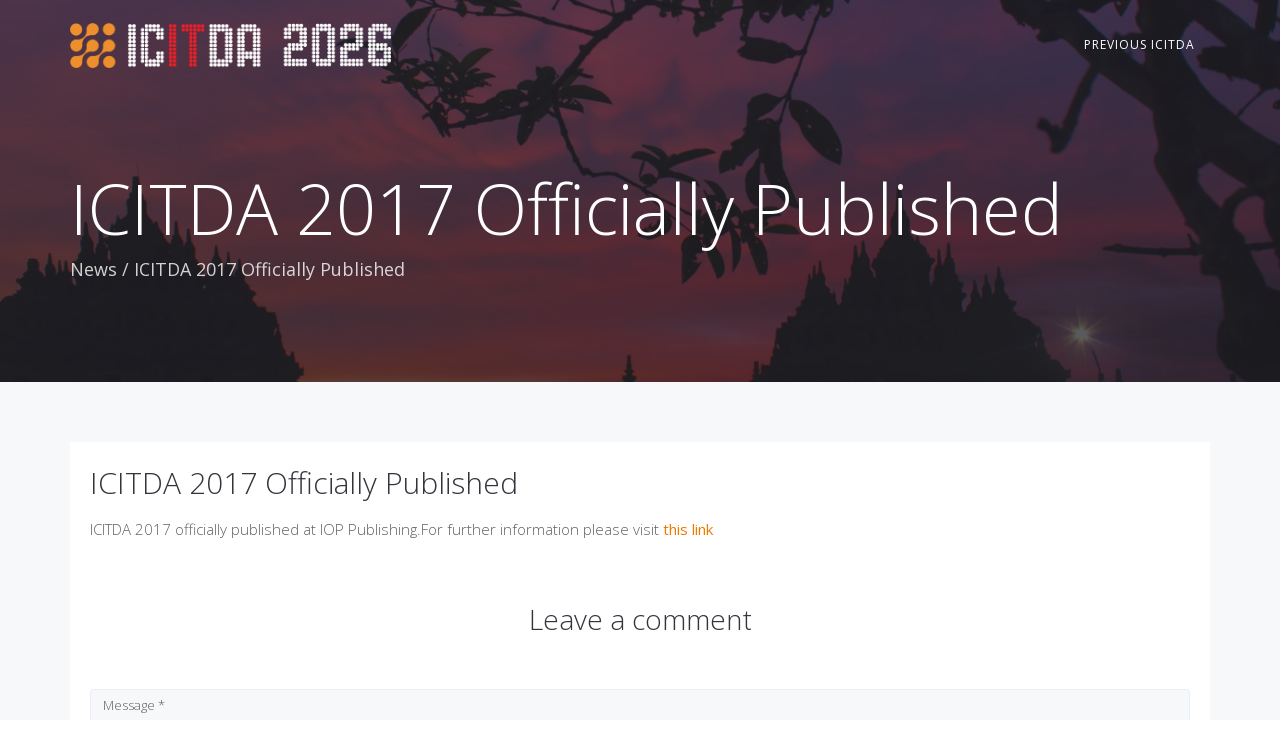

--- FILE ---
content_type: text/css
request_url: https://icitda.org/wp-content/cache/wpfc-minified/6jsy2wck/e42vq.css
body_size: 6405
content:
.l-services-v1 .l-services-v1-icon{
box-shadow:0 0 5px 2px rgba(253, 116, 30, 0.7)
}
.l-services-v1.l-services-v1-icon-one .l-services-v1-title{
color:#fd741e
}
.blog-grid .blog-grid-supplemental-category,
.blog-grid .blog-grid-supplemental-category a{
color:#fd741e
}
.widget_archive li a:hover,
.widget_categories li a:hover,
.widget_pages li a:hover,
.widget_meta li a:hover,
.widget_recent_comments li a:hover,
.widget_recent_entries li a:hover,
.widget_nav_menu li a:hover,
.woocommerce.widget_product_categories li a:hover,
.widget_rss li a:hover{
color:#fd741e
}
#searchform #searchsubmit{
color:#fd741e
}
#searchform #searchsubmit:hover{
background-color:#fd741e;
border-color:#fd741e
}
.widget_tag_cloud .widget-body a:hover{
background:#fd741e;
border-color:#fd741e
}
.news-v3 .news-v3-content .news-v3-subtitle a{
color:#fd741e
}
.news-v4 .news-v4-divider{
border-bottom:1px solid #fd741e
}
.blog-grid-supplemental .blog-grid-supplemental-title a{
color:#fd741e
}
.news-v8:hover .news-v8-img-effect:before{
background-color:rgba(253, 116, 30, 0.7)
}
.news-v8 .news-v8-footer-list .news-v8-footer-list-link:hover,
.fg-text-light.news-v8-footer .news-v8-footer-list-item .ff-meta-item a:hover,
.fg-text-light.news-v9-title a:hover{
color:#fd741e
}
.news-v8 .news-v8-more .news-v8-more-link{
background-color:#fd741e
}
.blockquotes-v1{
color:#fd741e
}
.blockquotes-v1:after{
background-color:#fd741e
}
.breadcrumbs-v1 a:hover{
color:#fd741e
}
.breadcrumbs-v1 li.active{
color:#fd741e
}
.breadcrumbs-v2 a:hover{
color:#fd741e
}
.breadcrumbs-v2 li.active{
color:#fd741e
}
.breadcrumbs-v3 a:hover{
color:#fd741e
}
.breadcrumbs-v3 li.active{
color:#fd741e
}
.breadcrumbs-v4 a:hover{
color:#fd741e
}
.breadcrumbs-v5 a:hover{
color:#fd741e
}
.btn-base-bg-anim{
background:#fd741e
}
.btn-base-bg-anim:hover,
.btn-base-bg-anim:focus,
.btn-base-bg-anim.focus{
background:#fd741e
}
.btn-group.btn-white-toggle.open .btn-white-bg:after{
color:#fd741e
}
.btn-group.btn-white-toggle .dropdown-menu>li>a:hover,
.btn-group.btn-white-toggle .dropdown-menu>li>a:focus{
background:#fd741e
}
.btn-dropdown-group.open .btn-dropdown-toggle{
background:#fd741e
}
.btn-dropdown-group:hover .btn-dropdown-toggle{
background:#fd741e
}
.divider-v1 .divider-v1-element-bg,
.divider-v2 .divider-v2-element-bg,
.divider-v3 .divider-v3-element-bg,
.divider-v3-5 .divider-v3-5-element-bg{
background:#fd741e
}
.divider-v1 .divider-v1-icon,
.divider-v2 .divider-v2-icon,
.divider-v3 .divider-v3-icon,
.divider-v3-5 .divider-v3-5-icon{
color:#fd741e
}
.divider-v5 .divider-v5-element{
color:#fd741e
}
.divider-v5 span.before,
.divider-v5 span.after{
border-color:#fd741e
}
.dropcap-base-bordered{
color:#fd741e;
border:1px solid #fd741e
}
.lists-base .lists-item-element-brd{
color:#fd741e;
border:1px solid #fd741e
}
.paginations-v3-list li>a:hover,
.paginations-v3-list li>span:hover{
color:#fd741e
}
.paginations-v3-list li>.current,
.paginations-v3-list.page-numbers-single li>span,
.paginations-v3-list li.active>a,
.paginations-v3-list li.active>span{
background:#fd741e
}
.paginations-v3-list li>.current:hover,
.paginations-v3-list.page-numbers-single li>span:hover,
.paginations-v3-list li.active>a:hover,
.paginations-v3-list li.active>span:hover{
background:#fd741e
}
.pagers-v2 li>a:hover,
.pagers-v2 li>span:hover{
background:#fd741e
}
.segment-controls{
border:1px solid #fd741e
}
.tab-v1 .nav-tabs>li.active>a{
color:#fd741e
}
.tab-v3 .nav-tabs>li:hover>a{
color:#fd741e
}
.tab-v5 .nav-tabs.nav-tabs-left>li.active>a,
.tab-v5 .nav-tabs.nav-tabs-left>li:hover>a{
color:#fd741e
}
.tab-v6 .nav-tabs.nav-tabs-right>li:active>a,
.tab-v6 .nav-tabs.nav-tabs-right>li:hover>a{
color:#fd741e
}
.theme-icons-base{
color:#fd741e
}
.theme-icons-wrap>a[href]>.theme-icons-white-bg:hover,
.team-v9 .theme-icons:hover{
background-color:#fd741e
}
.animate-theme-icons .animate-theme-icons-base-brd{
color:#fd741e;
border:1px solid #fd741e
}
.timeline-v1 .timeline-v1-list-item .timeline-v1-news-title>a:hover{
color:#fd741e
}
.timeline-v2 .timeline-v2-news-title>a:hover{
color:#fd741e
}
.timeline-v4 .timeline-v4-subtitle a{
color:#fd741e
}
.call-to-action-v1 .call-to-action-v1-title span,
.call-to-action-v2 .call-to-action-v2-telephone{
color:#fd741e
}
.call-to-action-v3 .call-to-action-badge{
background-color:#fd741e
}
.icon-box-v1 .icon-box-v1-header{
background-color:#fd741e
}
.icon-box-v2 .icon-box-v2-icons{
color:#fd741e
}
.services-v8:hover{
background:#fd741e
}
.team-v3 .team-v3-overlay-content .theme-icons-white-bg:hover,
.team-v4 .team-v4-overlay-content .theme-icons-white-bg:hover{
background-color:#fd741e
}
.team-v3 .team-v3-member-position{
color:#fd741e
}
.testimonials-v1 .testimonials-v1-author{
color:#fd741e
}
.testimonials-v4 .testimonials-v4-author{
color:#fd741e
}
.testimonials-v5 .testimonials-v5-author{
color:#fd741e
}
.testimonials-v6 .testimonials-v6-author{
color:#fd741e
}
.footer-link-v6-list .footer-link-v6-list-item .footer-link-v6-list-link:hover{
color:#fd741e
}
.header ul.navbar-nav.no-ff>li.current-menu-item>a,
.header .navbar-nav .nav-item-child.active{
color:#fd741e
}
.header ul.navbar-nav.no-ff>li.current-menu-item>a:hover,
.header .navbar-nav .nav-item-child.active:hover{
color:#fd741e
}
.header ul.navbar-nav.no-ff>li>a:hover,
.header ul.navbar-nav.no-ff>li>a:focus,
.header .navbar-nav .nav-item-child:hover,
.header .navbar-nav .nav-item-child:focus{
color:#fd741e
}
@media (max-width: 991px) {
.header .navbar-nav .nav-item-bg .nav-item-child{
background:#fd741e
}
}
@media (min-width: 992px) {
.header .navbar-nav .nav-item:hover .nav-item-child{
color:#fd741e
}
.header .navbar-nav .nav-item-bg .nav-item-child{
background:#fd741e
}
}
.header-center-aligned .navbar-nav .nav-item-child:hover{
color:#fd741e
}
@media (max-width: 991px) {
.header-center-aligned .navbar-nav .nav-item-bg .nav-item-child{
background:#fd741e
}
}
@media (min-width: 992px) {
.header-center-aligned .navbar-nav .nav-item:hover .nav-item-child{
color:#fd741e
}
.header-center-aligned .navbar-nav .nav-item-bg .nav-item-child{
background:#fd741e
}
}
@media (max-width: 991px) {
.header-center-aligned-transparent .navbar-nav .nav-item-bg .nav-item-child{
background:#fd741e
}
}
@media (min-width: 992px) {
.header-center-aligned-transparent .navbar-nav .nav-item:hover .nav-item-child{
color:#fd741e
}
.header-center-aligned-transparent .navbar-nav .nav-item-child.active{
color:#fd741e
}
.header-center-aligned-transparent .navbar-nav .nav-item-bg .nav-item-child{
background:#fd741e
}
}
.header-fullscreen-menu .nav-main-item-child.nav-main-item-child-dropdown.active,
.header-fullscreen-menu .nav-main-item-child.nav-main-item-child-dropdown:hover,
.header-fullscreen-menu .nav-main-item-child.nav-submenu-item-child-dropdown.active,
.header-fullscreen-menu .nav-main-item-child.nav-submenu-item-child-dropdown:hover,
.header-fullscreen-menu .nav-submenu-item-child.nav-main-item-child-dropdown.active,
.header-fullscreen-menu .nav-submenu-item-child.nav-main-item-child-dropdown:hover,
.header-fullscreen-menu .nav-submenu-item-child.nav-submenu-item-child-dropdown.active,
.header-fullscreen-menu .nav-submenu-item-child.nav-submenu-item-child-dropdown:hover{
color:#fd741e
}
.header-fullscreen-menu .nav-main-item-child.nav-main-item-child-dropdown.active:before,
.header-fullscreen-menu .nav-main-item-child.nav-main-item-child-dropdown.active:after,
.header-fullscreen-menu .nav-main-item-child.nav-main-item-child-dropdown:hover:before,
.header-fullscreen-menu .nav-main-item-child.nav-main-item-child-dropdown:hover:after,
.header-fullscreen-menu .nav-main-item-child.nav-submenu-item-child-dropdown.active:before,
.header-fullscreen-menu .nav-main-item-child.nav-submenu-item-child-dropdown.active:after,
.header-fullscreen-menu .nav-main-item-child.nav-submenu-item-child-dropdown:hover:before,
.header-fullscreen-menu .nav-main-item-child.nav-submenu-item-child-dropdown:hover:after,
.header-fullscreen-menu .nav-submenu-item-child.nav-main-item-child-dropdown.active:before,
.header-fullscreen-menu .nav-submenu-item-child.nav-main-item-child-dropdown.active:after,
.header-fullscreen-menu .nav-submenu-item-child.nav-main-item-child-dropdown:hover:before,
.header-fullscreen-menu .nav-submenu-item-child.nav-main-item-child-dropdown:hover:after,
.header-fullscreen-menu .nav-submenu-item-child.nav-submenu-item-child-dropdown.active:before,
.header-fullscreen-menu .nav-submenu-item-child.nav-submenu-item-child-dropdown.active:after,
.header-fullscreen-menu .nav-submenu-item-child.nav-submenu-item-child-dropdown:hover:before,
.header-fullscreen-menu .nav-submenu-item-child.nav-submenu-item-child-dropdown:hover:after{
color:#fd741e
}
.header-fullscreen-menu .nav-dropdown-menu .nav-dropdown-menu-link:hover{
color:#fd741e
}
.header-fullscreen-menu .nav-dropdown-menu .nav-dropdown-menu-child.active{
color:#fd741e
}
.header-fullscreen-menu .nav-dropdown-menu .nav-dropdown-menu-child:hover{
color:#fd741e
}
.header-section-scroll ul.header-section-scroll-menu li.active .nav-item-child:hover,
.header-section-scroll ul.header-section-scroll-menu li.active .nav-item-child:focus{
color:#fd741e
}
.header-section-scroll .header-section-scroll-menu li a:hover{
color:#fd741e
}
.header-slide .header-slide-nav .header-slide-nav-link:hover{
color:#fd741e
}
.header-slide-subnav .header-slide-subnav-link.active{
background:#fd741e
}
.header-slide-subnav .header-slide-subnav-link.active:hover{
background:#fd741e
}
.header-slide-subnav .header-slide-subnav-link:hover{
color:#fd741e
}
.header-transparent .navbar-nav .open .nav-item-child:hover{
color:#fd741e
}
@media (max-width: 991px) {
.header-transparent .navbar-nav .nav-item-bg{
border:1px solid #fd741e
}
.header-transparent .navbar-nav .nav-item-bg .nav-item-child{
background:#fd741e
}
}
@media (min-width: 992px) {
.header-transparent .navbar-nav .nav-item:hover .nav-item-child{
color:#fd741e
}
.header-transparent .navbar-nav .nav-item-child.active{
color:#fd741e
}
.header-transparent .navbar-nav .nav-item-bg .nav-item-child{
background:#fd741e
}
.header-transparent .navbar-nav .nav-item-bg .nav-item-child:hover{
background:#fd741e
}
.header-transparent .navbar-nav .nav-item-bg:hover .nav-item-child{
background:#fd741e
}
}
.search-menu .search-btn .search-btn-default:hover,
.search-menu .search-btn .search-btn-active:hover{
color:#fd741e
}
.search-classic .search-classic-field{
border-top:2px solid #fd741e
}
.search-classic .search-classic-submit-button{
background-color:#fd741e
}
.ark-woocommerce-products a.title:hover{
color:#fd741e
}
.ark-woocommerce-products .add_to_cart_button,
.ark-woocommerce-products .added_to_cart{
border:1px solid #fd741e;
color:#fd741e
}
.ark-woocommerce-products .add_to_cart_button:hover,
.ark-woocommerce-products .added_to_cart:hover,
.ark-woocommerce-products .add_to_cart_button.loading{
background:#fd741e
}
.animsition-loading{
border-left:2px solid #fd741e
}
.theme-carousel-indicators-v3 li.active,
.theme-carousel-indicators-v3 li.fg-text-dark.active{
color:#fd741e;
border-bottom-color:#fd741e
}
.theme-carousel-indicators-v3 li:hover,
.theme-carousel-indicators-v3 li.fg-text-dark:hover{
border-bottom-color:#fd741e
}
.theme-carousel-indicators-v3 li:hover.active,
.theme-carousel-indicators-v3 li.fg-text-dark:hover.active{
color:#fd741e;
border-bottom-color:#fd741e
}
.theme-carousel-indicators-v5 li.active .theme-carousel-indicators-item{
border:2px solid #fd741e
}
.owl-dot span,
.owl-dots span{
border:1px solid #fd741e
}
.theme-portfolio .cbp-l-loadMore-button .cbp-l-loadMore-link,
.theme-portfolio .cbp-l-loadMore-button .cbp-l-loadMore-button-link,
.theme-portfolio .cbp-l-loadMore-text .cbp-l-loadMore-link,
.theme-portfolio .cbp-l-loadMore-text .cbp-l-loadMore-button-link{
color:#fd741e;
border:1px solid #fd741e
}
.theme-portfolio .cbp-item .theme-portfolio-lightbox .theme-portfolio-item-v3-icon:hover:before,
.theme-portfolio .cbp-item .theme-portfolio-lightbox .theme-portfolio-item-v3-icon:hover:after{
background:#fd741e
}
.portfolio-item-category:hover{
color:#fd741e
}
.theme-portfolio-v2 .cbp-l-filters-alignRight .cbp-filter-item:hover{
color:#fd741e
}
.theme-portfolio-filter-v1 .cbp-filter-item.cbp-filter-item-active{
color:#fd741e
}
.bootstrap-switch .bootstrap-switch-handle-on.bootstrap-switch-base,
.bootstrap-switch .bootstrap-switch-handle-off.bootstrap-switch-base{
background:#fd741e
}
.brd-color-base{
border-color:#fd741e !important
}
.bg-color-base-hover:hover{
background:#fd741e !important
}
.icon-color-base-hover:hover .animate-icon-item:last-child{
color:#fd741e !important
}
.before-bg-base:before{
background:#fd741e !important
}
.after-bg-base:after{
background:#fd741e !important
}
.before-after-bg-base:before,
.before-after-bg-base:after{
background:#fd741e !important
}
.ff-button-base-slide{
color:#fd741e;
border-color:#fd741e
}
.ff-button-base-slide:hover,
.ff-button-base-slide:focus,
.ff-button-base-slide.focus{
background:#fd741e;
border-color:#fd741e
}
.progress-box-v1 .progress-bar{
background-color:#fd741e
}
.blog-simple-2-divider{
background-color:#fd741e
}
.blog-simple-3-divider{
background-color:#fd741e
}
.theme-portfolio-v2 .cbp-filter-item.cbp-filter-item-active{
color:#fd741e
}
a{
color:#fd741e
}
a:focus,a:hover,a:active{
color:#fd741e
}
h1>a:hover,h2>a:hover,h3>a:hover,h4>a:hover,h5>a:hover,h6>a:hover{
color:#fd741e
}
::selection{
background:#fd741e
}
::-webkit-selection{
background:#fd741e
}
::-moz-selection{
background:#fd741e
}
.blog-classic .blog-classic-content .blog-classic-share .blog-classic-share-item .blog-classic-share-link:hover .blog-share-icon{
color:#fd741e
}
.blog-classic .blog-classic-content .blog-classic-publisher .blog-classic-publisher-name>a:hover{
color:#fd741e
}
.blog-grid .blog-grid-supplemental-category{
color:#fd741e
}
.blog-grid-quote .blog-grid-quote-text:hover{
color:#fd741e
}
.blog-grid-quote-v2{
background:#fd741e
}
.blog-grid-thumb .blog-grid-thumb-body:before{
background:rgba(253, 116, 30, 0.7)
}
.twitter-feed .twitter-feed-item .twitter-feed-content .twitter-feed-link{
color:#fd741e
}
.featured-article .featured-article-content .featured-article-content-title>a:hover{
color:#fd741e
}
.blog-sidebar-tags>li>a:hover{
background:#fd741e;
border-color:#fd741e
}
.btn-base-brd{
color:#fd741e;
border-color:#fd741e
}
.btn-base-brd:hover,
.btn-base-brd:focus,
.btn-base-brd.focus{
background:#fd741e;
border-color:#fd741e
}
.btn-white-bg:hover,
.btn-white-bg:focus,
.btn-white-bg.focus{
background:#fd741e;
border-color:#fd741e
}
.btn-base-bg-slide{
background:#fd741e
}
.btn-base-bg-slide:hover,
.btn-base-bg-slide:focus,
.btn-base-bg-slide.focus{
background:#fd741e
}
.btn-white-bg-slide:after,
.btn-white-bg-slide:before{
background:#fd741e
}
.blog-teaser-v2:hover .blog-teaser-v2-overlay{
background:rgba(253, 116, 30, 0.7)
}
.news-v1 .news-v1-heading .news-v1-heading-tag:hover{
color:#fd741e
}
.news-v1 .news-v1-lists .news-v1-lists-item .news-v1-lists-link:hover{
color:#fd741e
}
.news-v4 .news-v4-title-element-left:after{
border-bottom-color:#fd741e
}
.news-v4 .news-v4-title-element-right:after{
border-bottom-color:#fd741e
}
.news-v5 .news-v5-icon{
color:#fd741e
}
.news-v6 .news-v6-subtitle{
color:#fd741e
}
.news-v8:hover .news-v8-img-effect:before{
background:rgba(253, 116, 30, 0.7)
}
.news-v8 .news-v8-footer-list .news-v8-footer-list-link:hover{
color:#fd741e
}
.news-v8 .news-v8-more .news-v8-more-link{
background:#fd741e
}
.accordion-v1 .panel-title>a[aria-expanded="true"]{
background:#fd741e
}
.accordion-v1 .panel-title>a:hover{
background:#fd741e
}
.accordion-v2 .panel-title>a:hover{
color:#fd741e
}
.accordion-v2 .panel-title>a:hover:after{
color:#fd741e
}
.accordion-v3 .panel-title>a:hover{
color:#fd741e
}
.accordion-v3 .panel-title>a:hover:before{
color:#fd741e
}
.accordion-v4 .panel-title>a:before{
color:#fd741e
}
.accordion-v4 .panel-title>a:hover{
color:#fd741e
}
.accordion-v4 .panel-title>a:hover:before{
color:#fd741e
}
.accordion-v5 .panel-title>a:hover{
color:#fd741e
}
.accordion-v5 .panel-title>a:hover:after{
color:#fd741e
}
.breadcrumbs-v1 .breadcrumbs-v1-links>li>a:hover{
color:#fd741e
}
.breadcrumbs-v1 .breadcrumbs-v1-links>li.active{
color:#fd741e
}
.breadcrumbs-v2 .breadcrumbs-v2-links>li>a:hover{
color:#fd741e
}
.breadcrumbs-v2 .breadcrumbs-v2-links>li.active{
color:#fd741e
}
.breadcrumbs-v3 .breadcrumbs-v3-links>li>a:hover{
color:#fd741e
}
.breadcrumbs-v3 .breadcrumbs-v3-links>li.active{
color:#fd741e
}
.btn-base{
color:#fd741e
}
.btn-base:hover,
.btn-base:focus,
.btn-base.focus{
background:#fd741e;
border-color:#fd741e
}
.divider-v1 .divider-v1-element-bg,
.divider-v2 .divider-v2-element-bg,
.divider-v3 .divider-v3-element-bg{
background:#fd741e
}
.divider-v2 .divider-v2-icon,
.divider-v3 .divider-v3-icon{
color:#fd741e
}
.dropcap-base{
color:#fd741e
}
.dropcap-base-bg{
background:#fd741e
}
.dropcap-base-bordered{
color:#fd741e;
border-color:#fd741e
}
.bordered-icon .bordered-icon-box:hover{
background:#fd741e
}
.lists-base>li>a:hover,
.lists-dark>li>a:hover{
color:#fd741e
}
.lists-base>li .lists-item-element,
.lists-dark>li .lists-base .lists-item-element,
.lists-base .lists-dark>li .lists-item-element{
color:#fd741e
}
.lists-base .lists-item-element-brd{
color:#fd741e;
border-color:#fd741e
}
.lists-base .lists-item-element-bg{
background:#fd741e
}
.numeric-base-lists>li>a:hover,
.numeric-dark-lists>li>a:hover{
color:#fd741e
}
.numeric-base-lists>li{
color:#fd741e
}
.login .login-form-forgot:hover{
color:#fd741e
}
.paginations-v1-list>li>a:hover,
.paginations-v1-list>li>span:hover{
background:rgba(253, 116, 30, 0.7)
}
.paginations-v1-list>li.next>a:hover,
.paginations-v1-list>li.next>span:hover,
.paginations-v1-list>li.previous>a:hover,
.paginations-v1-list>li.previous>span:hover{
color:#fd741e
}
.paginations-v1-list>li.active>a,
.paginations-v1-list>li.active>span{
background:#fd741e
}
.paginations-v2-list>li>a:hover,
.paginations-v2-list>li>span:hover{
color:#fd741e;
border-bottom-color:#fd741e
}
.paginations-v2-list>li.active>a,
.paginations-v2-list>li.active>span{
color:#fd741e;
border-bottom-color:#fd741e
}
.paginations-v2-list>li.active>a:hover,
.paginations-v2-list>li.active>span:hover{
color:#fd741e
}
.paginations-v3-list>li>a,
.paginations-v3-list>li>span{
color:#fd741e
}
.paginations-v3-list>li>a:hover,
.paginations-v3-list>li>span:hover{
color:#fd741e
}
.paginations-v3-list>li.active>a,
.paginations-v3-list>li.active>span{
background:#fd741e;
border-color:#fd741e
}
.paginations-v3-list>li.active>a:hover,
.paginations-v3-list>li.active>span:hover{
background:#fd741e
}
.pagers-v1:hover{
background:#fd741e
}
.pagers-v2 li>a:hover,
.pagers-v2 li>span:hover{
border-color:#fd741e;
background:#fd741e
}
.tab-v1 .nav-tabs>li:hover>a{
color:#fd741e
}
.tab-v3 .nav-tabs>li:not(.active):hover>a{
color:#fd741e
}
.tab-v3 .nav-tabs>li.active>a{
background:#fd741e
}
.tab-v4 .nav-tabs{
background:#fd741e
}
.tab-v5 .nav-tabs.nav-tabs-left>li:hover>a{
color:#fd741e
}
.tab-v5 .nav-tabs.nav-tabs-left>li.active>a{
color:#fd741e
}
.tab-v6 .nav-tabs.nav-tabs-right>li:hover>a{
color:#fd741e
}
.tab-v6 .nav-tabs.nav-tabs-right>li.active>a{
color:#fd741e
}
.theme-icons-wrap>a[href]>.theme-icons-base-hover:hover{
background:#fd741e
}
.theme-icons-base-bg{
background:#fd741e
}
.theme-icons-wrap>a[href]>.theme-icons-grey-light-bg:hover{
background:#fd741e
}
.theme-icons-base-brd{
color:#fd741e;
border-color:#fd741e
}
.theme-icons-wrap>a[href]>.theme-icons-base-brd:hover{
background:#fd741e;
border-color:#fd741e
}
.animate-theme-icons .animate-theme-icons-base{
color:#fd741e
}
.animate-theme-icons .animate-theme-icons-base-bg{
background:#fd741e
}
.animate-theme-icons .animate-theme-icons-base-brd{
color:#fd741e;
border-color:#fd741e
}
.theme-icons-elegant .theme-icons-element .theme-icons-wrap>a[href]>.theme-icons:hover{
background:#fd741e
}
.image-gallery .image-gallery-overlay{
background:rgba(253, 116, 30, 0.7)
}
.image-gallery-v2 .image-gallery-v2-overlay{
background:rgba(253, 116, 30, 0.7)
}
.i-banner-v2 .i-banner-v2-heading .i-banner-v2-heading-month{
color:#fd741e
}
.i-banner-v3 .i-banner-v3-content .i-banner-v3-element .i-banner-v3-element-icon{
color:#fd741e
}
.newsletter-v5 .newsletter-v5-btn:hover{
color:#fd741e
}
.newsletter-v8:hover{
background:#fd741e
}
.poster-v1 .poster-v1-body .poster-v1-author{
color:#fd741e
}
.poster-v2 .poster-v2-subtitle{
color:#fd741e
}
.process-v1 .process-v1-back{
background:#fd741e
}
.process-v2:hover .process-v2-element{
background:#fd741e
}
.service-block-v4 .service-block-v4-content .service-block-v4-content-subtitle{
color:#fd741e
}
.service-block-v6.service-block-v6-color-three:before{
background:rgba(253, 116, 30, 0.7)
}
.service-block-v8 .service-block-v8-subtitle{
color:#fd741e
}
.team-v1 .team-v1-content .team-v1-socials .team-v1-socials-link:hover{
color:#fd741e
}
.team-v2 .team-v2-member-position{
color:#fd741e
}
.team-v3 .team-v3-header .team-v3-member-position{
color:#fd741e
}
.team-v5 .team-v5-content .team-v5-author-contact:hover{
color:#fd741e
}
.footer .footer-address .footer-address-link:hover{
color:#fd741e
}
.footer .footer-media .footer-media-item .footer-media-link:hover{
color:#fd741e
}
.footer .footer-tags>li>a:hover{
background:#fd741e;
border-color:#fd741e
}
.footer .footer-news-list .footer-news-list-item .footer-news-list-link:hover{
color:#fd741e
}
.footer .footer-video-title .footer-video-title-link:hover{
color:#fd741e
}
.footer .footer-copyright .footer-copyright-item>a:hover{
color:#fd741e
}
.footer .footer-toggle .footer-toggle-link:hover{
color:#fd741e
}
.footer-v2{
background:#fd741e
}
.footer-v4 .footer-v4-service .footer-v4-service-item .footer-v4-service-icon{
color:#fd741e
}
.footer-v4 .footer-v4-service .footer-v4-service-item .footer-v4-service-link:hover{
color:#fd741e
}
.footer-v4 .footer-v4-news .footer-v4-news-item .footer-v4-news-link:hover{
color:#fd741e
}
.footer-v4 .footer-v4-link:hover{
color:#fd741e
}
.footer-v4 .footer-v4-copyright .footer-v4-terms-list .footer-v4-terms-link:hover{
color:#fd741e
}
.footer-v5 .footer-v5-content-subtitle{
color:#fd741e
}
.footer-v5 .footer-v5-list .footer-v5-list-item .footer-v5-list-link:hover{
color:#fd741e
}
.footer-v5-copyright .footer-v5-copright-socials .footer-v5-copright-socials-item .footer-v5-copright-socials-link:hover{
color:#fd741e
}
.footer-v6 .footer-link-v6-list .footer-link-v6-list-item .footer-link-v6-list-link:hover{
color:#fd741e
}
.form-modal .form-modal-back-btn-message .form-modal-back-btn-message-link{
color:#fd741e
}
.form-modal .form-modal-input-group .form-modal-hide-password:hover{
color:#fd741e
}
.form-modal .form-modal-close-form:hover{
color:#fd741e
}
.header .navbar-toggle:hover .toggle-icon{
background:#fd741e
}
.header .navbar-toggle:hover .toggle-icon:before,
.header .navbar-toggle:hover .toggle-icon:after{
background:#fd741e
}
.header .topbar-toggle-trigger:hover .topbar-toggle-trigger-style{
background:#fd741e
}
.header .topbar-toggle-trigger:hover .topbar-toggle-trigger-style:before,
.header .topbar-toggle-trigger:hover .topbar-toggle-trigger-style:after{
background:#fd741e
}
.header .topbar-toggle-trigger-icon-style:hover{
color:#fd741e
}
.header .navbar-nav .nav-item-child.active{
color:#fd741e
}
.header .navbar-nav .nav-item-child.active:hover{
color:#fd741e
}
.header .navbar-nav .nav-item-child:hover,
.header .navbar-nav .nav-item-child:focus{
color:#fd741e
}
.header .dropdown-menu .dropdown-menu-item .dropdown-menu-item-child.active{
color:#fd741e
}
.header .dropdown-menu .dropdown-menu-item .dropdown-menu-item-child.active:hover{
color:#fd741e
}
.header .dropdown-menu .dropdown-menu-item .dropdown-menu-item-child:hover{
background:#fd741e
}
.header .dropdown-menu .dropdown-menu-item.active .dropdown-menu-item-child{
color:#fd741e
}
.header .dropdown-submenu:hover>.dropdown-submenu-child:not(:hover){
color:#fd741e
}
.header .dropdown-submenu .dropdown-submenu-child.active{
color:#fd741e
}
.header .dropdown-submenu .dropdown-submenu-child.active:hover{
color:#fd741e
}
.header .dropdown-submenu .dropdown-submenu-child.active:hover:after{
color:#fd741e
}
.header .dropdown-submenu .dropdown-submenu-child:hover{
background:#fd741e
}
.header .dropdown-submenu.active .dropdown-submenu-child{
color:#fd741e
}
.header .dropdown-submenu.active .dropdown-submenu-child:hover{
color:#fd741e
}
.header .mega-menu-list .mega-menu-child.active{
color:#fd741e
}
.header .mega-menu-list .mega-menu-child.active:hover{
color:#fd741e
}
.header .mega-menu-list .mega-menu-child:hover{
background:#fd741e
}
@media (max-width: 991px) {
.header .navbar-nav .nav-item-bg{
border-color:#fd741e
}
.header .navbar-nav .nav-item-bg .nav-item-child{
background:#fd741e
}
}
@media (min-width: 992px) {
.header .navbar-nav .nav-item:hover .nav-item-child{
color:#fd741e
}
.header .navbar-nav .nav-item-bg{
border-color:#fd741e
}
.header .navbar-nav .nav-item-bg .nav-item-child{
background:#fd741e
}
}
.header-center-aligned .navbar-toggle:hover .toggle-icon{
background:#fd741e
}
.header-center-aligned .navbar-toggle:hover .toggle-icon:before,
.header-center-aligned .navbar-toggle:hover .toggle-icon:after{
background:#fd741e
}
.header-center-aligned .topbar-toggle-trigger:hover .topbar-toggle-trigger-style{
background:#fd741e
}
.header-center-aligned .topbar-toggle-trigger:hover .topbar-toggle-trigger-style:before,
.header-center-aligned .topbar-toggle-trigger:hover .topbar-toggle-trigger-style:after{
background:#fd741e
}
.header-center-aligned .topbar-toggle-trigger-icon-style:hover{
color:#fd741e
}
.header-center-aligned .navbar-nav .nav-item-child.active{
color:#fd741e
}
.header-center-aligned .navbar-nav .nav-item-child.active:hover{
color:#fd741e
}
.header-center-aligned .navbar-nav .nav-item-child:hover,
.header-center-aligned .navbar-nav .nav-item-child:focus{
color:#fd741e
}
.header-center-aligned .dropdown-menu .dropdown-menu-item .dropdown-menu-item-child.active{
color:#fd741e
}
.header-center-aligned .dropdown-menu .dropdown-menu-item .dropdown-menu-item-child.active:hover{
color:#fd741e
}
.header-center-aligned .dropdown-menu .dropdown-menu-item .dropdown-menu-item-child:hover{
background:#fd741e
}
.header-center-aligned .dropdown-menu .dropdown-menu-item.active .dropdown-menu-item-child{
color:#fd741e
}
.header-center-aligned .dropdown-submenu:hover>.dropdown-submenu-child:not(:hover){
color:#fd741e
}
.header-center-aligned .dropdown-submenu .dropdown-submenu-child.active{
color:#fd741e
}
.header-center-aligned .dropdown-submenu .dropdown-submenu-child.active:hover{
color:#fd741e
}
.header-center-aligned .dropdown-submenu .dropdown-submenu-child.active:hover:after{
color:#fd741e
}
.header-center-aligned .dropdown-submenu .dropdown-submenu-child:hover{
background:#fd741e
}
.header-center-aligned .dropdown-submenu.active .dropdown-submenu-child{
color:#fd741e
}
.header-center-aligned .dropdown-submenu.active .dropdown-submenu-child:hover{
color:#fd741e
}
.header-center-aligned .mega-menu-list .mega-menu-child.active{
color:#fd741e
}
.header-center-aligned .mega-menu-list .mega-menu-child.active:hover{
color:#fd741e
}
.header-center-aligned .mega-menu-list .mega-menu-child:hover{
background:#fd741e
}
@media (max-width: 991px) {
.header-center-aligned .navbar-nav .nav-item-bg{
border-color:#fd741e
}
.header-center-aligned .navbar-nav .nav-item-bg .nav-item-child{
background:#fd741e
}
}
@media (min-width: 992px) {
.header-center-aligned .navbar-nav .nav-item:hover .nav-item-child{
color:#fd741e
}
.header-center-aligned .navbar-nav .nav-item-bg{
border-color:#fd741e
}
.header-center-aligned .navbar-nav .nav-item-bg .nav-item-child{
background:#fd741e
}
}
.header-center-aligned-transparent .navbar-toggle:hover .toggle-icon{
background:#fd741e
}
.header-center-aligned-transparent .navbar-toggle:hover .toggle-icon:before,
.header-center-aligned-transparent .navbar-toggle:hover .toggle-icon:after{
background:#fd741e
}
.header-center-aligned-transparent .topbar-toggle-trigger:hover .topbar-toggle-trigger-style{
background:#fd741e
}
.header-center-aligned-transparent .topbar-toggle-trigger:hover .topbar-toggle-trigger-style:before,
.header-center-aligned-transparent .topbar-toggle-trigger:hover .topbar-toggle-trigger-style:after{
background:#fd741e
}
.header-center-aligned-transparent .topbar-toggle-trigger-icon-style:hover{
color:#fd741e
}
.header-center-aligned-transparent .navbar-nav .nav-item-child.active{
color:#fd741e
}
.header-center-aligned-transparent .navbar-nav .nav-item-child.active:hover{
color:#fd741e
}
.header-center-aligned-transparent .navbar-nav .nav-item-child:hover{
color:#fd741e
}
.header-center-aligned-transparent .dropdown-menu .dropdown-menu-item .dropdown-menu-item-child.active{
color:#fd741e
}
.header-center-aligned-transparent .dropdown-menu .dropdown-menu-item .dropdown-menu-item-child.active:hover{
color:#fd741e
}
.header-center-aligned-transparent .dropdown-menu .dropdown-menu-item .dropdown-menu-item-child:hover{
background:#fd741e
}
.header-center-aligned-transparent .dropdown-menu .dropdown-menu-item.active .dropdown-menu-item-child{
color:#fd741e
}
.header-center-aligned-transparent .dropdown-submenu:hover>.dropdown-submenu-child:not(:hover){
color:#fd741e
}
.header-center-aligned-transparent .dropdown-submenu .dropdown-submenu-child.active{
color:#fd741e
}
.header-center-aligned-transparent .dropdown-submenu .dropdown-submenu-child.active:hover{
color:#fd741e
}
.header-center-aligned-transparent .dropdown-submenu .dropdown-submenu-child.active:hover:after{
color:#fd741e
}
.header-center-aligned-transparent .dropdown-submenu .dropdown-submenu-child:hover{
background:#fd741e
}
.header-center-aligned-transparent .dropdown-submenu.active .dropdown-submenu-child{
color:#fd741e
}
.header-center-aligned-transparent .dropdown-submenu.active .dropdown-submenu-child:hover{
color:#fd741e
}
.header-center-aligned-transparent .mega-menu-list .mega-menu-child.active{
color:#fd741e
}
.header-center-aligned-transparent .mega-menu-list .mega-menu-child.active:hover{
color:#fd741e
}
.header-center-aligned-transparent .mega-menu-list .mega-menu-child:hover{
background:#fd741e
}
@media (max-width: 991px) {
.header-center-aligned-transparent .navbar-nav .nav-item-bg{
border-color:#fd741e
}
.header-center-aligned-transparent .navbar-nav .nav-item-bg .nav-item-child{
background:#fd741e
}
}
@media (min-width: 992px) {
.header-center-aligned-transparent .navbar-nav .nav-item:hover .nav-item-child{
color:#fd741e
}
.header-center-aligned-transparent .navbar-nav .nav-item-child.active{
color:#fd741e
}
.header-center-aligned-transparent .navbar-nav .nav-item-bg{
border-color:#fd741e
}
.header-center-aligned-transparent .navbar-nav .nav-item-bg .nav-item-child{
background:#fd741e
}
}
.header-fullscreen .header-fullscreen-nav-actions-left .header-fullscreen-nav-trigger:hover .header-fullscreen-nav-trigger-icon{
background:#fd741e
}
.header-fullscreen .header-fullscreen-nav-actions-left .header-fullscreen-nav-trigger:hover .header-fullscreen-nav-trigger-icon:before,
.header-fullscreen .header-fullscreen-nav-actions-left .header-fullscreen-nav-trigger:hover .header-fullscreen-nav-trigger-icon:after{
background:#fd741e
}
.header-fullscreen .header-fullscreen-nav-actions-right .nav-item-child{
background:#fd741e
}
.header-fullscreen .header-fullscreen-nav-bg-overlay .header-fullscreen-nav-close:hover{
color:#fd741e
}
.header-fullscreen .header-fullscreen-menu .nav-main-item-child.nav-main-item-child-dropdown.active,
.header-fullscreen .header-fullscreen-menu .nav-main-item-child.nav-main-item-child-dropdown:hover,
.header-fullscreen .header-fullscreen-menu .nav-main-item-child.nav-submenu-item-child-dropdown.active,
.header-fullscreen .header-fullscreen-menu .nav-main-item-child.nav-submenu-item-child-dropdown:hover,
.header-fullscreen .header-fullscreen-menu .nav-submenu-item-child.nav-main-item-child-dropdown.active,
.header-fullscreen .header-fullscreen-menu .nav-submenu-item-child.nav-main-item-child-dropdown:hover,
.header-fullscreen .header-fullscreen-menu .nav-submenu-item-child.nav-submenu-item-child-dropdown.active,
.header-fullscreen .header-fullscreen-menu .nav-submenu-item-child.nav-submenu-item-child-dropdown:hover{
color:#fd741e
}
.header-fullscreen .header-fullscreen-menu .nav-main-item-child.nav-main-item-child-dropdown.active:before,
.header-fullscreen .header-fullscreen-menu .nav-main-item-child.nav-main-item-child-dropdown.active:after,
.header-fullscreen .header-fullscreen-menu .nav-main-item-child.nav-main-item-child-dropdown:hover:before,
.header-fullscreen .header-fullscreen-menu .nav-main-item-child.nav-main-item-child-dropdown:hover:after,
.header-fullscreen .header-fullscreen-menu .nav-main-item-child.nav-submenu-item-child-dropdown.active:before,
.header-fullscreen .header-fullscreen-menu .nav-main-item-child.nav-submenu-item-child-dropdown.active:after,
.header-fullscreen .header-fullscreen-menu .nav-main-item-child.nav-submenu-item-child-dropdown:hover:before,
.header-fullscreen .header-fullscreen-menu .nav-main-item-child.nav-submenu-item-child-dropdown:hover:after,
.header-fullscreen .header-fullscreen-menu .nav-submenu-item-child.nav-main-item-child-dropdown.active:before,
.header-fullscreen .header-fullscreen-menu .nav-submenu-item-child.nav-main-item-child-dropdown.active:after,
.header-fullscreen .header-fullscreen-menu .nav-submenu-item-child.nav-main-item-child-dropdown:hover:before,
.header-fullscreen .header-fullscreen-menu .nav-submenu-item-child.nav-main-item-child-dropdown:hover:after,
.header-fullscreen .header-fullscreen-menu .nav-submenu-item-child.nav-submenu-item-child-dropdown.active:before,
.header-fullscreen .header-fullscreen-menu .nav-submenu-item-child.nav-submenu-item-child-dropdown.active:after,
.header-fullscreen .header-fullscreen-menu .nav-submenu-item-child.nav-submenu-item-child-dropdown:hover:before,
.header-fullscreen .header-fullscreen-menu .nav-submenu-item-child.nav-submenu-item-child-dropdown:hover:after{
color:#fd741e
}
.header-fullscreen .header-fullscreen-menu .nav-dropdown-menu .nav-dropdown-menu-link:hover{
color:#fd741e
}
.header-fullscreen .header-fullscreen-menu .nav-dropdown-menu .nav-dropdown-menu-child.active{
color:#fd741e
}
.header-fullscreen .header-fullscreen-menu .nav-dropdown-menu .nav-dropdown-menu-child:hover{
color:#fd741e
}
@media (max-width: 991px) {
.header-fullscreen .header-fullscreen-nav-actions-left .header-fullscreen-nav-trigger:hover .header-fullscreen-nav-trigger-icon{
background:#fd741e
}
.header-fullscreen .header-fullscreen-nav-actions-left .header-fullscreen-nav-trigger:hover .header-fullscreen-nav-trigger-icon:before,
.header-fullscreen .header-fullscreen-nav-actions-left .header-fullscreen-nav-trigger:hover .header-fullscreen-nav-trigger-icon:after{
background:#fd741e
}
}
@media (min-width: 992px) {
.header-shrink.header-fullscreen .header-fullscreen-nav-actions-left .header-fullscreen-nav-trigger:hover .header-fullscreen-nav-trigger-icon{
background:#fd741e
}
.header-shrink.header-fullscreen .header-fullscreen-nav-actions-left .header-fullscreen-nav-trigger:hover .header-fullscreen-nav-trigger-icon:before,
.header-shrink.header-fullscreen .header-fullscreen-nav-actions-left .header-fullscreen-nav-trigger:hover .header-fullscreen-nav-trigger-icon:after{
background:#fd741e
}
}
.header-section-scroll .navbar-toggle:hover .toggle-icon{
background:#fd741e
}
.header-section-scroll .navbar-toggle:hover .toggle-icon:before,
.header-section-scroll .navbar-toggle:hover .toggle-icon:after{
background:#fd741e
}
.header-section-scroll .header-section-scroll-menu .nav-item.active .nav-item-child:hover,
.header-section-scroll .header-section-scroll-menu .nav-item.active .nav-item-child:focus{
color:#fd741e
}
.header-section-scroll .header-section-scroll-menu .nav-item-child:hover{
color:#fd741e
}
.header-transparent .navbar-toggle:hover .toggle-icon{
background:#fd741e
}
.header-transparent .navbar-toggle:hover .toggle-icon:before,
.header-transparent .navbar-toggle:hover .toggle-icon:after{
background:#fd741e
}
.header-transparent .topbar-toggle-trigger:hover .topbar-toggle-trigger-style{
background:#fd741e
}
.header-transparent .topbar-toggle-trigger:hover .topbar-toggle-trigger-style:before,
.header-transparent .topbar-toggle-trigger:hover .topbar-toggle-trigger-style:after{
background:#fd741e
}
.header-transparent .topbar-toggle-trigger-icon-style:hover{
color:#fd741e
}
.header-transparent .navbar-nav .nav-item-child.active{
color:#fd741e
}
.header-transparent .navbar-nav .nav-item-child.active:hover{
color:#fd741e
}
.header-transparent .navbar-nav .nav-item-child:hover{
color:#fd741e
}
.header-transparent .dropdown-menu .dropdown-menu-item .dropdown-menu-item-child.active{
color:#fd741e
}
.header-transparent .dropdown-menu .dropdown-menu-item .dropdown-menu-item-child.active:hover{
color:#fd741e
}
.header-transparent .dropdown-menu .dropdown-menu-item .dropdown-menu-item-child:hover{
background:#fd741e
}
.header-transparent .dropdown-menu .dropdown-menu-item.active .dropdown-menu-item-child{
color:#fd741e
}
.header-transparent .dropdown-submenu:hover>.dropdown-submenu-child:not(:hover){
color:#fd741e
}
.header-transparent .dropdown-submenu .dropdown-submenu-child.active{
color:#fd741e
}
.header-transparent .dropdown-submenu .dropdown-submenu-child.active:hover{
color:#fd741e
}
.header-transparent .dropdown-submenu .dropdown-submenu-child.active:hover:after{
color:#fd741e
}
.header-transparent .dropdown-submenu .dropdown-submenu-child:hover{
background:#fd741e
}
.header-transparent .dropdown-submenu.active .dropdown-submenu-child{
color:#fd741e
}
.header-transparent .dropdown-submenu.active .dropdown-submenu-child:hover{
color:#fd741e
}
.header-transparent .mega-menu-list .mega-menu-child.active{
color:#fd741e
}
.header-transparent .mega-menu-list .mega-menu-child.active:hover{
color:#fd741e
}
.header-transparent .mega-menu-list .mega-menu-child:hover{
background:#fd741e
}
@media (max-width: 991px) {
.header-transparent .navbar-nav .nav-item-bg{
border-color:#fd741e
}
.header-transparent .navbar-nav .nav-item-bg .nav-item-child{
background:#fd741e
}
}
@media (min-width: 992px) {
.header-transparent .navbar-nav .nav-item:hover .nav-item-child{
color:#fd741e
}
.header-transparent .navbar-nav .nav-item-child.active{
color:#fd741e
}
.header-transparent .navbar-nav .nav-item-bg{
border-color:#fd741e
}
.header-transparent .navbar-nav .nav-item-bg .nav-item-child{
background:#fd741e
}
.header-transparent .navbar-nav .nav-item-bg .nav-item-child:hover{
background:#fd741e
}
.header-transparent .navbar-nav .nav-item-bg:hover .nav-item-child{
background:#fd741e
}
}
.header-vertical .navbar-toggle:hover .toggle-icon{
background:#fd741e
}
.header-vertical .navbar-toggle:hover .toggle-icon:before,
.header-vertical .navbar-toggle:hover .toggle-icon:after{
background:#fd741e
}
.header-vertical .header-vertical-menu .nav-main-item-child.nav-main-item-child-dropdown.active,
.header-vertical .header-vertical-menu .nav-main-item-child.nav-main-item-child-dropdown:hover,
.header-vertical .header-vertical-menu .nav-main-item-child.nav-submenu-item-child-dropdown.active,
.header-vertical .header-vertical-menu .nav-main-item-child.nav-submenu-item-child-dropdown:hover,
.header-vertical .header-vertical-menu .nav-submenu-item-child.nav-main-item-child-dropdown.active,
.header-vertical .header-vertical-menu .nav-submenu-item-child.nav-main-item-child-dropdown:hover,
.header-vertical .header-vertical-menu .nav-submenu-item-child.nav-submenu-item-child-dropdown.active,
.header-vertical .header-vertical-menu .nav-submenu-item-child.nav-submenu-item-child-dropdown:hover{
color:#fd741e
}
.header-vertical .header-vertical-menu .nav-main-item-child.nav-main-item-child-dropdown.active:before,
.header-vertical .header-vertical-menu .nav-main-item-child.nav-main-item-child-dropdown.active:after,
.header-vertical .header-vertical-menu .nav-main-item-child.nav-main-item-child-dropdown:hover:before,
.header-vertical .header-vertical-menu .nav-main-item-child.nav-main-item-child-dropdown:hover:after,
.header-vertical .header-vertical-menu .nav-main-item-child.nav-submenu-item-child-dropdown.active:before,
.header-vertical .header-vertical-menu .nav-main-item-child.nav-submenu-item-child-dropdown.active:after,
.header-vertical .header-vertical-menu .nav-main-item-child.nav-submenu-item-child-dropdown:hover:before,
.header-vertical .header-vertical-menu .nav-main-item-child.nav-submenu-item-child-dropdown:hover:after,
.header-vertical .header-vertical-menu .nav-submenu-item-child.nav-main-item-child-dropdown.active:before,
.header-vertical .header-vertical-menu .nav-submenu-item-child.nav-main-item-child-dropdown.active:after,
.header-vertical .header-vertical-menu .nav-submenu-item-child.nav-main-item-child-dropdown:hover:before,
.header-vertical .header-vertical-menu .nav-submenu-item-child.nav-main-item-child-dropdown:hover:after,
.header-vertical .header-vertical-menu .nav-submenu-item-child.nav-submenu-item-child-dropdown.active:before,
.header-vertical .header-vertical-menu .nav-submenu-item-child.nav-submenu-item-child-dropdown.active:after,
.header-vertical .header-vertical-menu .nav-submenu-item-child.nav-submenu-item-child-dropdown:hover:before,
.header-vertical .header-vertical-menu .nav-submenu-item-child.nav-submenu-item-child-dropdown:hover:after{
color:#fd741e
}
.header-vertical .header-vertical-menu .nav-dropdown-menu .nav-dropdown-menu-link:hover{
color:#fd741e
}
.header-vertical .header-vertical-menu .nav-dropdown-menu .nav-dropdown-menu-child.active{
color:#fd741e
}
.header-vertical .header-vertical-menu .nav-dropdown-menu .nav-dropdown-menu-child:hover{
color:#fd741e
}
.search .search-btn .search-btn-default:hover,
.search .search-btn .search-btn-active:hover{
color:#fd741e
}
@media (max-width: 992px) {
.search.search-white .search-btn .search-btn-default:hover,
.search.search-white .search-btn .search-btn-active:hover{
color:#fd741e
}
}
@media (min-width: 992px) {
.search.search-white .search-btn .search-btn-default:hover,
.search.search-white .search-btn .search-btn-active:hover{
color:#fd741e
}
.header-shrink .search.search-white .search-btn .search-btn-default:hover,
.header-shrink .search.search-white .search-btn .search-btn-active:hover{
color:#fd741e
}
}
.search-classic .search-classic-btn .search-classic-btn-default:hover,
.search-classic .search-classic-btn .search-classic-btn-active:hover{
color:#fd741e
}
.search-classic .search-classic-field{
border-top-color:#fd741e
}
@media (max-width: 992px) {
.search-classic.search-classic-white .search-classic-btn .search-classic-btn-default:hover,
.search-classic.search-classic-white .search-classic-btn .search-classic-btn-active:hover{
color:#fd741e
}
}
@media (min-width: 992px) {
.search-classic.search-classic-white .search-classic-btn .search-classic-btn-default:hover,
.search-classic.search-classic-white .search-classic-btn .search-classic-btn-active:hover{
color:#fd741e
}
.header-shrink .search-classic.search-classic-white .search-classic-btn .search-classic-btn-default:hover,
.header-shrink .search-classic.search-classic-white .search-classic-btn .search-classic-btn-active:hover{
color:#fd741e
}
}
.search-fullscreen .search-fullscreen-trigger-icon:hover{
color:#fd741e
}
.search-fullscreen .search-fullscreen-input-group .search-fullscreen-search:hover .search-fullscreen-search-icon{
color:#fd741e
}
.search-fullscreen .search-fullscreen-bg-overlay .search-fullscreen-close:hover{
color:#fd741e
}
@media (min-width: 992px) {
.search-fullscreen.search-fullscreen-trigger-white .search-fullscreen-trigger-icon:hover{
color:#fd741e
}
.header-shrink .search-fullscreen.search-fullscreen-trigger-white .search-fullscreen-trigger-icon:hover{
color:#fd741e
}
}
.search-on-header .search-on-header-btn .search-on-header-btn-default:hover,
.search-on-header .search-on-header-btn .search-on-header-btn-active:hover{
color:#fd741e
}
@media (max-width: 992px) {
.search-on-header.search-on-header-white .search-on-header-btn .search-on-header-btn-default:hover,
.search-on-header.search-on-header-white .search-on-header-btn .search-on-header-btn-active:hover{
color:#fd741e
}
}
@media (min-width: 992px) {
.search-on-header.search-on-header-white .search-on-header-btn .search-on-header-btn-default:hover,
.search-on-header.search-on-header-white .search-on-header-btn .search-on-header-btn-active:hover{
color:#fd741e
}
.header-shrink .search-on-header.search-on-header-white .search-on-header-btn .search-on-header-btn-default:hover,
.header-shrink .search-on-header.search-on-header-white .search-on-header-btn .search-on-header-btn-active:hover{
color:#fd741e
}
}
.search-push .search-push-btn .search-push-btn-default:hover,
.search-push .search-push-btn .search-push-btn-active:hover{
color:#fd741e
}
@media (max-width: 992px) {
.search-push.search-push-white .search-push-btn .search-push-btn-default:hover,
.search-push.search-push-white .search-push-btn .search-push-btn-active:hover{
color:#fd741e
}
}
@media (min-width: 992px) {
.search-push.search-push-white .search-push-btn .search-push-btn-default:hover,
.search-push.search-push-white .search-push-btn .search-push-btn-active:hover{
color:#fd741e
}
.header-shrink .search-push.search-push-white .search-push-btn .search-push-btn-default:hover,
.header-shrink .search-push.search-push-white .search-push-btn .search-push-btn-active:hover{
color:#fd741e
}
}
.sidebar-trigger:hover .sidebar-trigger-icon{
background:#fd741e
}
.sidebar-trigger:hover .sidebar-trigger-icon:before,
.sidebar-trigger:hover .sidebar-trigger-icon:after{
background:#fd741e
}
.sidebar-nav .sidebar-nav-trigger:hover .sidebar-trigger-icon:before,
.sidebar-nav .sidebar-nav-trigger:hover .sidebar-trigger-icon:after{
background:#fd741e
}
.sidebar-nav .sidebar-nav-about-link:hover{
color:#fd741e
}
@media (min-width: 992px) {
.sidebar-trigger.sidebar-trigger-style-white:hover .sidebar-trigger-icon{
background:#fd741e
}
.sidebar-trigger.sidebar-trigger-style-white:hover .sidebar-trigger-icon:before,
.sidebar-trigger.sidebar-trigger-style-white:hover .sidebar-trigger-icon:after{
background:#fd741e
}
.header-shrink .sidebar-trigger.sidebar-trigger-style-white:hover .sidebar-trigger-icon{
background:#fd741e
}
.header-shrink .sidebar-trigger.sidebar-trigger-style-white:hover .sidebar-trigger-icon:before,
.header-shrink .sidebar-trigger.sidebar-trigger-style-white:hover .sidebar-trigger-icon:after{
background:#fd741e
}
}
.topbar-c .topbar-c-contacts .topbar-c-contacts-link:hover{
color:#fd741e
}
.topbar-c .topbar-c-actions .topbar-c-actions-link:hover{
color:#fd741e
}
.topbar-c .topbar-c-actions .topbar-c-actions-link-border:hover{
background:#fd741e;
border-color:#fd741e
}
.topbar-e .topbar-e-list .topbar-e-list-item .topbar-e-list-dropdown:hover{
color:#fd741e
}
.topbar-e .topbar-e-actions .topbar-e-actions-link:hover{
color:#fd741e
}
.topbar-e .topbar-e-sh-cart .topbar-e-sh-cart-link:hover{
color:#fd741e
}
.topbar-e .topbar-e-sh-cart .topbar-e-sh-cart-menu-product-name:hover{
color:#fd741e
}
.topbar-e .topbar-e-sh-cart .topbar-e-sh-cart-close:hover{
color:#fd741e
}
.topbar-e .topbar-e-sh-cart .topbar-e-sh-cart-subtotal-price{
color:#fd741e
}
.topbar-e .topbar-e-sh-cart .topbar-e-sh-cart-subtotal-view-link:hover{
color:#fd741e
}
.topbar-t .topbar-t-list .topbar-t-list-item .topbar-t-list-dropdown:hover{
color:#fd741e
}
.topbar-t .topbar-t-list .topbar-t-list-dropdown-menu .topbar-t-list-dropdown-menu-link:hover{
background:#fd741e
}
.topbar-t .topbar-t-sh-cart .topbar-t-sh-cart-link:hover{
color:#fd741e
}
.topbar-t .topbar-t-sh-cart .topbar-t-sh-cart-menu-product-name:hover{
color:#fd741e
}
.topbar-t .topbar-t-sh-cart .topbar-t-sh-cart-close:hover{
color:#fd741e
}
.topbar-t .topbar-t-sh-cart .topbar-t-sh-cart-subtotal-price{
color:#fd741e
}
.topbar-t .topbar-t-sh-cart .topbar-t-sh-cart-subtotal-view-link:hover{
color:#fd741e
}
.contact-us .contact-us-timeline-day{
background:#fd741e
}
.faq .faq-search .faq-search-search:hover .faq-search-search-icon{
color:#fd741e
}
.animsition-loading{
border-left-color:#fd741e
}
.back-to-top-theme{
background:#fd741e
}
.back-to-top-theme:hover{
background:#fd741e
}
.owl-dot span,
.owl-dots span{
border-color:#fd741e
}
.owl-dot.active span,
.owl-dots.active span{
background:#fd741e
}
.testimonials-v4-arrows .arrow-next:hover,
.testimonials-v4-arrows .arrow-prev:hover{
background:#fd741e
}
.owl-control-arrows-v1 .owl-arrow:hover{
background:#fd741e
}
.theme-portfolio .cbp-filter-item.cbp-filter-item-active{
color:#fd741e
}
.theme-portfolio .cbp-filter-item:hover{
color:#fd741e
}
.theme-portfolio .cbp-filter-counter{
background:#fd741e
}
.theme-portfolio .cbp-filter-counter:after{
border-top-color:#fd741e
}
.theme-portfolio .cbp-l-loadMore-button .cbp-l-loadMore-link,
.theme-portfolio .cbp-l-loadMore-button .cbp-l-loadMore-button-link,
.theme-portfolio .cbp-l-loadMore-text .cbp-l-loadMore-link,
.theme-portfolio .cbp-l-loadMore-text .cbp-l-loadMore-button-link{
color:#fd741e;
border-color:#fd741e
}
.theme-portfolio .cbp-l-loadMore-button .cbp-l-loadMore-link:hover,
.theme-portfolio .cbp-l-loadMore-button .cbp-l-loadMore-button-link:hover,
.theme-portfolio .cbp-l-loadMore-text .cbp-l-loadMore-link:hover,
.theme-portfolio .cbp-l-loadMore-text .cbp-l-loadMore-button-link:hover{
background:#fd741e
}
.theme-portfolio .cbp-caption-zoom .cbp-caption-activeWrap{
background:rgba(253, 116, 30, 0.7)
}
.theme-portfolio .theme-portfolio-item-v3 .theme-portfolio-lightbox .theme-portfolio-item-v3-icon:hover:before,
.theme-portfolio .theme-portfolio-item-v3 .theme-portfolio-lightbox .theme-portfolio-item-v3-icon:hover:after{
background:#fd741e
}
.theme-portfolio-desc .portfolio-item-category:hover{
color:#fd741e
}
.theme-carousel-control-v2 .carousel-control-arrows-v2:hover{
background:#fd741e
}
.theme-carousel-indicators-v2 li.active{
background:#fd741e;
border-color:#fd741e
}
.theme-carousel-indicators-v3 li.active{
color:#fd741e;
border-bottom-color:#fd741e
}
.theme-carousel-indicators-v3 li:hover{
border-bottom-color:#fd741e
}
.theme-carousel-indicators-v3 li:hover.active{
color:#fd741e;
border-bottom-color:#fd741e
}
.theme-carousel-indicators-v4 li.active{
background:#fd741e;
border-color:#fd741e
}
.theme-carousel-indicators-v5 li.active .theme-carousel-indicators-item{
border-color:#fd741e
}
.tp-loader.spinner2{
background:#fd741e
}
.checkbox input[type="checkbox"]:checked + label:before,
.checkbox input[type="radio"]:checked + label:before{
background:#fd741e;
border-color:#fd741e
}
.work-v1 .work-v1-badge{
background:#fd741e
}
.work-v1 .work-v1-list .work-v1-category .work-v1-category-link:hover{
color:#fd741e
}
.promo-block-v12 .promo-block-v12-form:focus{
color:#fd741e
}
.promo-block-v12 .promo-block-v12-form:focus::-moz-placeholder{
color:#fd741e
}
.promo-block-v12 .promo-block-v12-form:focus:-ms-input-placeholder{
color:#fd741e
}
.promo-block-v12 .promo-block-v12-form:focus::-webkit-input-placeholder{
color:#fd741e
}
.shopify-product:hover .shopify-product-name{
color:#fd741e
}
.language-v1 .language-v1-toggle:hover{
color:#fd741e
}
.language-v1 .language-v1-dropdown-link:hover{
background:#fd741e
}
@media (min-width: 992px) {
.language-v1.language-v1-style-white .language-v1-toggle:hover{
color:#fd741e
}
.header-shrink .language-v1.language-v1-style-white .language-v1-toggle:hover{
color:#fd741e
}
}
.language-push .language-push-btn-icon:hover{
color:#fd741e
}
@media (min-width: 992px) {
.language-push.language-push-style-white .language-push-btn-icon:hover{
color:#fd741e
}
.header-shrink .language-push.language-push-style-white .language-push-btn-icon:hover{
color:#fd741e
}
}
.newsletter-v6 .newsletter-v6-btn:hover{
color:#fd741e
}
.news-v11 .news-v11-subtitle a{
color:#fd741e
}
.image-comparison-container .image-comparison-handle{
background:#fd741e
}
.testimonials-v2-arrows .arrow-next:hover,
.testimonials-v2-arrows .arrow-prev:hover{
background:#fd741e
}
.fuelux .radio-checkbox-bg-icon.checked:before{
background:#fd741e;
border-color:#fd741e
}
.fuelux .radio-checkbox-bg-color.checked:before{
background:#fd741e;
border-color:#fd741e
}
.fuelux .radio-checkbox-brd.checked:before{
border-color:#fd741e
}
.fuelux .radio-checkbox-brd-dot.checked:before{
border-color:#fd741e
}
.fuelux .radio-checkbox-brd-dot.checked:after{
background:#fd741e
}
.segment-controls{
border-color:#fd741e
}
.segment-controls .segment-controls-label:before{
background:#fd741e
}
.color-base{
color:#fd741e !important
}
.bg-color-base{
background:#fd741e !important
}
.accordion-v3 .panel-title>a.fg-text-dark:hover:before,
.accordion-v3 .panel-title>a.fg-text-light:hover:before,
.accordion-v3 .panel-title>a.fg-text-dark:hover,
.accordion-v3 .panel-title>a.fg-text-light:hover,
.accordion-v4 .panel-title>a.fg-text-dark:hover:before,
.accordion-v4 .panel-title>a.fg-text-light:hover:before,
.accordion-v4 .panel-title>a.fg-text-dark:hover,
.accordion-v4 .panel-title>a.fg-text-light:hover,
.tab-v3.fg-text-light .nav-tabs>li:hover>a{
color:#fd741e
}
.accordion-v2 .panel-title>a[aria-expanded="true"].fg-text-light,
.accordion-v2 .panel-title>a.fg-text-light:hover,
.accordion-v5 .panel-title>a[aria-expanded="true"].fg-text-light,
.accordion-v5 .panel-title>a.fg-text-light:hover,
.tab-v1 .nav-tabs>li>a.fg-text-light:hover,
.tab-v1 .nav-tabs>li.active>a.fg-text-light,
.tab-v3 .nav-tabs>li.active>a.fg-text-light,
.tab-v5 .nav-tabs>li>a.fg-text-light:hover,
.tab-v5 .nav-tabs>li.active>a.fg-text-light,
.tab-v6 .nav-tabs>li>a.fg-text-light:hover,
.tab-v6 .nav-tabs>li.active>a.fg-text-light{
background-color:#fd741e
}
.theme-portfolio-title-heading .theme-portfolio-title a:hover,
.theme-portfolio-item-v1-title.fg-text-light a:hover,
.news-v1 .ff-meta-item.fg-text-dark a:hover{
color:#fd741e
}
.post-content input[type=button],
.post-content input[type=reset],
.post-content input[type=submit]{
background-color:#fd741e
}
.shopping-cart-icon-wrapper:hover{
color:#fd741e
}
.shopping-cart-icon-wrapper:after{
background:#fd741e
}
.ark-header.ark-cart-classic .shopping-cart .shopping-cart-menu{
border-top-width:2px;
border-top-style: solid;
border-top-color:#fd741e
}
.woocommerce-message{
border-top-color:#fd741e
}
.woocommerce-message:before{
color:#fd741e
}
.woocommerce span.onsale{
background-color:#fd741e
}
.woocommerce div.product p.price,
.woocommerce div.product span.price{
color:#fd741e
}
.woocommerce ul.products li.product .price{
color:#fd741e
}
.woocommerce-product-search #searchsubmit{
color:#fd741e
}
.woocommerce-product-search:hover #searchsubmit{
background-color:#fd741e;
border-color:#fd741e
}
.widget_product_tag_cloud .widget-body a:hover{
background:#fd741e;
border-color:#fd741e
}
.woocommerce-mini-cart-wrapper a.remove:not(:hover){
color:#fd741e!important
}
.woocommerce-mini-cart-wrapper a.remove:hover{
background-color:#fd741e
}
.woocommerce-mini-cart-wrapper .shopping-cart-subtotal-checkout-link{
background-color:#fd741e
}
.woocommerce-mini-cart-wrapper .shopping-cart-subtotal-checkout-link:hover{
background-color:#fd741e
}
.woocommerce-mini-cart-wrapper .shopping-cart-subtotal-view-link:hover{
color:#fd741e
}
.woocommerce-mini-cart-wrapper .shopping-cart-menu-product-name:hover{
color:#fd741e
}
.woocommerce-mini-cart-wrapper .shopping-cart-subtotal-price{
color:#fd741e
}
body .woocommerce #respond input#submit.alt,body .woocommerce a.button.alt,body .woocommerce button.button.alt,body .woocommerce input.button.alt{
background-color:#fd741e
}
body .woocommerce #respond input#submit.alt:hover,body .woocommerce a.button.alt:hover,body .woocommerce button.button.alt:hover,body .woocommerce input.button.alt:hover{
background-color:rgba(253, 116, 30, 0.7)
}
.woocommerce a.button.add_to_cart_button, .woocommerce a.button.product_type_external, .woocommerce a.button.product_type_grouped {
background-color:#fd741e
}
.woocommerce a.button.add_to_cart_button:hover, .woocommerce a.button.product_type_external:hover, .woocommerce a.button.product_type_grouped:hover {
background-color:rgba(253, 116, 30, 0.7)
}
.woocommerce button.button.alt.single_add_to_cart_button{
background-color:#fd741e
}
.woocommerce button.button.alt.single_add_to_cart_button:hover{
background-color:rgba(253, 116, 30, 0.7)
}
.post-content.ff-richtext li a{
color:#fd741e
}.twentytwenty-horizontal .twentytwenty-handle:before, .twentytwenty-horizontal .twentytwenty-handle:after, .twentytwenty-vertical .twentytwenty-handle:before, .twentytwenty-vertical .twentytwenty-handle:after {
content: " ";
display: block;
background: white;
position: absolute;
z-index: 30;
-webkit-box-shadow: 0px 0px 12px rgba(51, 51, 51, 0.5);
-moz-box-shadow: 0px 0px 12px rgba(51, 51, 51, 0.5);
box-shadow: 0px 0px 12px rgba(51, 51, 51, 0.5); }
.twentytwenty-horizontal .twentytwenty-handle:before, .twentytwenty-horizontal .twentytwenty-handle:after {
width: 3px;
height: 9999px;
left: 50%;
margin-left: -1.5px; }
.twentytwenty-vertical .twentytwenty-handle:before, .twentytwenty-vertical .twentytwenty-handle:after {
width: 9999px;
height: 3px;
top: 50%;
margin-top: -1.5px; }
.twentytwenty-before-label, .twentytwenty-after-label, .twentytwenty-overlay {
position: absolute;
top: 0;
width: 100%;
height: 100%; }
.twentytwenty-before-label, .twentytwenty-after-label, .twentytwenty-overlay {
-webkit-transition-duration: 0.5s;
-moz-transition-duration: 0.5s;
transition-duration: 0.5s; }
.twentytwenty-before-label, .twentytwenty-after-label {
-webkit-transition-property: opacity;
-moz-transition-property: opacity;
transition-property: opacity; }
.twentytwenty-before-label:before, .twentytwenty-after-label:before {
color: white;
font-size: 13px;
letter-spacing: 0.1em; }
.twentytwenty-before-label:before, .twentytwenty-after-label:before {
position: absolute;
background: rgba(255, 255, 255, 0.2);
line-height: 38px;
padding: 0 20px;
-webkit-border-radius: 2px;
-moz-border-radius: 2px;
border-radius: 2px; }
.twentytwenty-horizontal .twentytwenty-before-label:before, .twentytwenty-horizontal .twentytwenty-after-label:before {
top: 50%;
margin-top: -19px; }
.twentytwenty-vertical .twentytwenty-before-label:before, .twentytwenty-vertical .twentytwenty-after-label:before {
left: 50%;
margin-left: -45px;
text-align: center;
width: 90px; }
.twentytwenty-left-arrow, .twentytwenty-right-arrow, .twentytwenty-up-arrow, .twentytwenty-down-arrow {
width: 0;
height: 0;
border: 6px inset transparent;
position: absolute; }
.twentytwenty-left-arrow, .twentytwenty-right-arrow {
top: 50%;
margin-top: -6px; }
.twentytwenty-up-arrow, .twentytwenty-down-arrow {
left: 50%;
margin-left: -6px; }
.twentytwenty-container {
-webkit-box-sizing: content-box;
-moz-box-sizing: content-box;
box-sizing: content-box;
z-index: 0;
overflow: hidden;
position: relative;
-webkit-user-select: none;
-moz-user-select: none; }
.twentytwenty-container img {
max-width: 100%;
position: absolute;
top: 0;
display: block; }
.twentytwenty-container.active .twentytwenty-overlay, .twentytwenty-container.active :hover.twentytwenty-overlay {
background: rgba(0, 0, 0, 0); }
.twentytwenty-container.active .twentytwenty-overlay .twentytwenty-before-label,
.twentytwenty-container.active .twentytwenty-overlay .twentytwenty-after-label, .twentytwenty-container.active :hover.twentytwenty-overlay .twentytwenty-before-label,
.twentytwenty-container.active :hover.twentytwenty-overlay .twentytwenty-after-label {
opacity: 0; }
.twentytwenty-container * {
-webkit-box-sizing: content-box;
-moz-box-sizing: content-box;
box-sizing: content-box; }
.twentytwenty-before-label {
opacity: 0; }
.twentytwenty-before-label:before {
content: "Before"; }
.twentytwenty-after-label {
opacity: 0; }
.twentytwenty-after-label:before {
content: "After"; }
.twentytwenty-horizontal .twentytwenty-before-label:before {
left: 10px; }
.twentytwenty-horizontal .twentytwenty-after-label:before {
right: 10px; }
.twentytwenty-vertical .twentytwenty-before-label:before {
top: 10px; }
.twentytwenty-vertical .twentytwenty-after-label:before {
bottom: 10px; }
.twentytwenty-overlay {
-webkit-transition-property: background;
-moz-transition-property: background;
transition-property: background;
background: rgba(0, 0, 0, 0);
z-index: 25; }
.twentytwenty-overlay:hover {
background: rgba(0, 0, 0, 0.5); }
.twentytwenty-overlay:hover .twentytwenty-after-label {
opacity: 1; }
.twentytwenty-overlay:hover .twentytwenty-before-label {
opacity: 1; }
.twentytwenty-before {
z-index: 20; }
.twentytwenty-after {
z-index: 10; }
.twentytwenty-handle {
height: 38px;
width: 38px;
position: absolute;
left: 50%;
top: 50%;
margin-left: -22px;
margin-top: -22px;
border: 3px solid white;
-webkit-border-radius: 1000px;
-moz-border-radius: 1000px;
border-radius: 1000px;
-webkit-box-shadow: 0px 0px 12px rgba(51, 51, 51, 0.5);
-moz-box-shadow: 0px 0px 12px rgba(51, 51, 51, 0.5);
box-shadow: 0px 0px 12px rgba(51, 51, 51, 0.5);
z-index: 40;
cursor: pointer; }
.twentytwenty-horizontal .twentytwenty-handle:before {
bottom: 50%;
margin-bottom: 22px;
-webkit-box-shadow: 0 3px 0 white, 0px 0px 12px rgba(51, 51, 51, 0.5);
-moz-box-shadow: 0 3px 0 white, 0px 0px 12px rgba(51, 51, 51, 0.5);
box-shadow: 0 3px 0 white, 0px 0px 12px rgba(51, 51, 51, 0.5); }
.twentytwenty-horizontal .twentytwenty-handle:after {
top: 50%;
margin-top: 22px;
-webkit-box-shadow: 0 -3px 0 white, 0px 0px 12px rgba(51, 51, 51, 0.5);
-moz-box-shadow: 0 -3px 0 white, 0px 0px 12px rgba(51, 51, 51, 0.5);
box-shadow: 0 -3px 0 white, 0px 0px 12px rgba(51, 51, 51, 0.5); }
.twentytwenty-vertical .twentytwenty-handle:before {
left: 50%;
margin-left: 22px;
-webkit-box-shadow: 3px 0 0 white, 0px 0px 12px rgba(51, 51, 51, 0.5);
-moz-box-shadow: 3px 0 0 white, 0px 0px 12px rgba(51, 51, 51, 0.5);
box-shadow: 3px 0 0 white, 0px 0px 12px rgba(51, 51, 51, 0.5); }
.twentytwenty-vertical .twentytwenty-handle:after {
right: 50%;
margin-right: 22px;
-webkit-box-shadow: -3px 0 0 white, 0px 0px 12px rgba(51, 51, 51, 0.5);
-moz-box-shadow: -3px 0 0 white, 0px 0px 12px rgba(51, 51, 51, 0.5);
box-shadow: -3px 0 0 white, 0px 0px 12px rgba(51, 51, 51, 0.5); }
.twentytwenty-left-arrow {
border-right: 6px solid white;
left: 50%;
margin-left: -17px; }
.twentytwenty-right-arrow {
border-left: 6px solid white;
right: 50%;
margin-right: -17px; }
.twentytwenty-up-arrow {
border-bottom: 6px solid white;
top: 50%;
margin-top: -17px; }
.twentytwenty-down-arrow {
border-top: 6px solid white;
bottom: 50%;
margin-bottom: -17px; }